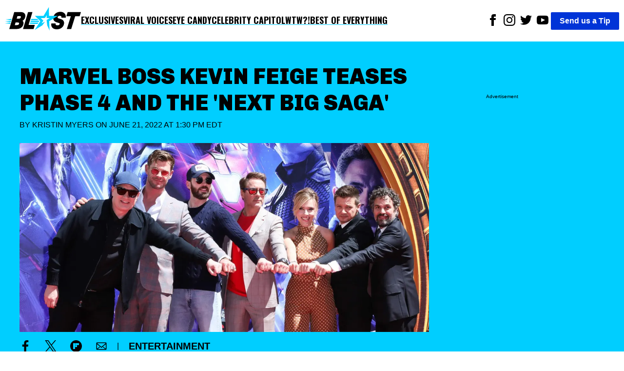

--- FILE ---
content_type: text/html; charset=utf-8
request_url: https://theblast.com/262188/marvel-boss-next-big-saga/
body_size: 12200
content:
<!DOCTYPE html><html lang="en-US"><head><meta charSet="utf-8"/><meta name="viewport" content="width=device-width, initial-scale=1"/><link rel="preconnect" href="https://fonts.googleapis.com"/><link rel="preconnect" href="https://fonts.gstatic.com" crossorigin="anonymous"/><link href="https://fonts.googleapis.com/css2?family=Chivo:ital,wght@0,100..900;1,100..900&amp;family=Lato:ital,wght@0,100;0,300;0,400;0,700;0,900;1,100;1,300;1,400;1,700;1,900&amp;family=Oswald:wght@200..700&amp;display=swap" rel="stylesheet"/><script async="">
          (function(c,l,a,r,i,t,y){
            c[a]=c[a]||function(){(c[a].q=c[a].q||[]).push(arguments)};
            t=l.createElement(r);t.async=1;t.src="https://www.clarity.ms/tag/"+i;
            y=l.getElementsByTagName(r)[0];y.parentNode.insertBefore(t,y);
            })(window, document, "clarity", "script", "enkcn7stqo");
        </script><title>Marvel Boss Kevin Feige Teases Phase 4 And The &#x27;Next Big Saga&#x27;</title><link rel="canonical" href="https://theblast.com/262188/marvel-boss-kevin-feige-teases-phase-4-and-the-next-big-saga/"/><meta name="description" content="Marvel boss Kevin Feige has a lot of plans for phase 4 and what&#x27;s coming up ahead of their &quot;next big saga.&quot;"/><meta name="robots" content="index, follow, max-image-preview:large, max-snippet:-1, max-video-preview:-1"/><meta property="og:locale" content="en_US"/><meta property="og:type" content="article"/><meta property="og:title" content="Marvel Boss Kevin Feige Teases Phase 4 And The &#x27;Next Big Saga&#x27;"/><meta property="og:description" content="Marvel boss Kevin Feige has a lot of plans for phase 4 and what&#x27;s coming up ahead of their &quot;next big saga.&quot;"/><meta property="og:url" content="https://theblast.com/262188/marvel-boss-kevin-feige-teases-phase-4-and-the-next-big-saga/"/><meta property="og:site_name" content="The Blast"/><meta property="article:publisher" content="https://www.facebook.com/TheBlastnews"/><meta property="article:published_time" content="2022-06-21T17:30:52+00:00"/><meta property="article:modified_time" content="2022-06-20T23:24:42+00:00"/><meta property="og:image" content="https://theblast.prod.media.wordpress.mattersmedia.io/brand-img/123/2560x1184/2022/03/MEGA404714_001-scaled-e1647431405210.jpg?"/><meta property="og:image:width" content="2560"/><meta property="og:image:height" content="1184"/><meta property="og:image:type" content="image/jpeg"/><meta property="author" content="Kristin Myers"/><meta property="twitter:card" content="summary_large_image"/><meta property="twitter:creator" content="@https://twitter.com/nitsirkmyers"/><meta property="twitter:site" content="@theblastnews"/><meta property="keywords" content="News,Entertainment,Top Stories,Marvel,Kevin Feige"/><script type="application/ld+json">{"@context":"https://schema.org","@graph":[{"@type":"NewsArticle","@id":"https://theblast.com/262188/marvel-boss-kevin-feige-teases-phase-4-and-the-next-big-saga/#article","isPartOf":{"@id":"https://theblast.com/262188/marvel-boss-kevin-feige-teases-phase-4-and-the-next-big-saga/"},"author":{"name":"Kristin Myers","@id":"https://theblast.com/#/schema/person/62fe0ddc8eb30e28f0d01bb53975db77"},"headline":"Marvel Boss Kevin Feige Teases Phase 4 And The 'Next Big Saga'","datePublished":"2022-06-21T17:30:52+00:00","dateModified":"2022-06-20T23:24:42+00:00","mainEntityOfPage":{"@id":"https://theblast.com/262188/marvel-boss-kevin-feige-teases-phase-4-and-the-next-big-saga/"},"wordCount":4002,"publisher":{"@id":"https://theblast.com/#organization"},"image":{"@id":"https://theblast.com/262188/marvel-boss-kevin-feige-teases-phase-4-and-the-next-big-saga/#primaryimage"},"thumbnailUrl":"https://theblast.prod.media.wordpress.mattersmedia.io/2022/03/MEGA404714_001-scaled-e1647431405210.jpg","keywords":["Marvel","Kevin Feige"],"articleSection":["News","Entertainment","Top Stories"],"inLanguage":"en-US","copyrightYear":2022,"copyrightHolder":{"@id":"https://theblast.com/#organization"}},{"@type":"WebPage","@id":"https://theblast.com/262188/marvel-boss-kevin-feige-teases-phase-4-and-the-next-big-saga/","url":"https://theblast.com/262188/marvel-boss-kevin-feige-teases-phase-4-and-the-next-big-saga/","name":"Marvel Boss Kevin Feige Teases Phase 4 And The 'Next Big Saga'","isPartOf":{"@id":"https://theblast.com/#website"},"primaryImageOfPage":{"@id":"https://theblast.com/262188/marvel-boss-kevin-feige-teases-phase-4-and-the-next-big-saga/#primaryimage"},"image":{"@id":"https://theblast.com/262188/marvel-boss-kevin-feige-teases-phase-4-and-the-next-big-saga/#primaryimage"},"thumbnailUrl":"https://theblast.prod.media.wordpress.mattersmedia.io/2022/03/MEGA404714_001-scaled-e1647431405210.jpg","datePublished":"2022-06-21T17:30:52+00:00","dateModified":"2022-06-20T23:24:42+00:00","description":"Marvel boss Kevin Feige has a lot of plans for phase 4 and what's coming up ahead of their \"next big saga.\"","breadcrumb":{"@id":"https://theblast.com/262188/marvel-boss-kevin-feige-teases-phase-4-and-the-next-big-saga/#breadcrumb"},"inLanguage":"en-US","potentialAction":[{"@type":"ReadAction","target":["https://theblast.com/262188/marvel-boss-kevin-feige-teases-phase-4-and-the-next-big-saga/"]}]},{"@type":"ImageObject","inLanguage":"en-US","@id":"https://theblast.com/262188/marvel-boss-kevin-feige-teases-phase-4-and-the-next-big-saga/#primaryimage","url":"https://theblast.prod.media.wordpress.mattersmedia.io/2022/03/MEGA404714_001-scaled-e1647431405210.jpg","contentUrl":"https://theblast.prod.media.wordpress.mattersmedia.io/2022/03/MEGA404714_001-scaled-e1647431405210.jpg","width":2560,"height":1184},{"@type":"BreadcrumbList","@id":"https://theblast.com/262188/marvel-boss-kevin-feige-teases-phase-4-and-the-next-big-saga/#breadcrumb","itemListElement":[{"@type":"ListItem","position":1,"name":"Entertainment","item":"https://theblast.com/category/entertainment/"},{"@type":"ListItem","position":2,"name":"Marvel Boss Kevin Feige Teases Phase 4 And The 'Next Big Saga'"}]},{"@type":"WebSite","@id":"https://theblast.com/#website","url":"https://theblast.com/","name":"The Blast","description":"YOU WANT IT. WE GOT IT.","publisher":{"@id":"https://theblast.com/#organization"},"inLanguage":"en-US"},{"@type":"Organization","@id":"https://theblast.com/#organization","name":"The Blast","url":"https://theblast.com/","logo":{"@type":"ImageObject","inLanguage":"en-US","@id":"https://theblast.com/#/schema/logo/image","url":"https://theblast.prod.media.wordpress.mattersmedia.io/2025/04/10104945/logo-2025.png","contentUrl":"https://theblast.prod.media.wordpress.mattersmedia.io/2025/04/10104945/logo-2025.png","width":1094,"height":336,"caption":"The Blast"},"image":{"@id":"https://theblast.com/#/schema/logo/image"},"sameAs":["https://www.facebook.com/TheBlastnews","https://twitter.com/theblastnews","https://www.instagram.com/blast/","https://www.linkedin.com/company/the-blast","https://www.youtube.com/theblast"]},{"@type":"Person","@id":"https://theblast.com/#/schema/person/62fe0ddc8eb30e28f0d01bb53975db77","name":"Kristin Myers","image":{"@type":"ImageObject","inLanguage":"en-US","@id":"https://theblast.com/#/schema/person/image/","url":"https://1.gravatr.com/avatar/f3f4d9735de7a523b0dec2d170b25d7f?s=96&d=mm&r=g","contentUrl":"https://1.gravatr.com/avatar/f3f4d9735de7a523b0dec2d170b25d7f?s=96&d=mm&r=g","caption":"Kristin Myers"},"description":"Kristin Myers is the Editorial Director for The Blast. Originally from Rochester, New York, Kristin is a proud graduate of the National Technical Institute for the Deaf. \r\n\r\nKristin tends to write about her two greatest passions: Jeopardy! and Star Wars. She loves to cover news about upcoming movies, trending TV shows, health and fitness, and any breaking celebrity news that passes her desk.\r\n\r\nKristin can be reached for inquiries at km@theblast.com.","sameAs":["https://www.instagram.com/nitsirkmyers/","https://twitter.com/nitsirkmyers","https://www.facebook.com/nitsirkmyers","https://www.linkedin.com/in/kristin-myers-02185066"],"url":"https://theblast.com/author/kristin-myers/"}]}</script><style data-styled="true" data-styled-version="6.1.12">.eEyPeQ{padding:15px;position:absolute;right:15px;margin-top:10px;z-index:9;background:white;width:200px;list-style:none;font-weight:bold;transition:opacity 0.2s ease-out;height:auto;overflow:hidden;opacity:1;}/*!sc*/
.eEyPeQ a{text-decoration:none;color:inherit;font-family:"Oswald",sans-serif!important;font-weight:900!important;}/*!sc*/
data-styled.g1[id="sc-braxZu"]{content:"eEyPeQ,"}/*!sc*/
.cjGzrH{color:#161616;font-size:16px;margin-top:10px;}/*!sc*/
.cjGzrH a{font-family:"Oswald",sans-serif!important;font-weight:900!important;}/*!sc*/
data-styled.g2[id="sc-gJhJTp"]{content:"cjGzrH,"}/*!sc*/
.kEmEAq{font-size:13px;color:#999;margin-top:5px;}/*!sc*/
data-styled.g3[id="sc-elDIKY"]{content:"kEmEAq,"}/*!sc*/
.kwTIQ{border-top:1px solid #161616;padding-top:5px;}/*!sc*/
data-styled.g4[id="sc-fQpRED"]{content:"kwTIQ,"}/*!sc*/
@media (min-width: 991px){.izzVdq{display:none;}}/*!sc*/
data-styled.g5[id="sc-dsLQwm"]{content:"izzVdq,"}/*!sc*/
.byJYrB{background-color:white;display:flex;justify-content:space-between;align-items:center;color:black;padding:10px;}/*!sc*/
.byJYrB input[type="checkbox"]{display:none;}/*!sc*/
.byJYrB input[type="checkbox"]:not(:checked)~ul{height:0;padding:0;margin:0;opacity:0;}/*!sc*/
@media (min-width: 960px){.byJYrB{position:sticky;top:0;z-index:100;}}/*!sc*/
data-styled.g6[id="sc-iKTcqh"]{content:"byJYrB,"}/*!sc*/
.bGlXES{display:flex;list-style:none;align-items:center;gap:30px;margin:0;padding:0;}/*!sc*/
data-styled.g7[id="sc-gnpbhQ"]{content:"bGlXES,"}/*!sc*/
.knExNx{font-size:18px;font-weight:bold;position:relative;cursor:pointer;text-transform:uppercase;}/*!sc*/
.knExNx:hover{color:#0073e6;}/*!sc*/
.knExNx a{text-decoration:none;color:inherit;font-family:"Oswald",sans-serif!important;font-weight:900!important;text-decoration:underline;text-decoration-color:#00CEFF;text-underline-offset:4px;text-decoration-thickness:2px;}/*!sc*/
@media (max-width: 990px){.knExNx{display:none;}}/*!sc*/
data-styled.g8[id="sc-la-DxNn"]{content:"knExNx,"}/*!sc*/
.hvbrTo{padding:0 5px;list-style:unset;display:inline-block;}/*!sc*/
data-styled.g9[id="sc-iCZwEW"]{content:"hvbrTo,"}/*!sc*/
.jfoQON{margin:0;padding:5px 0 0 0;position:relative;}/*!sc*/
@media (max-width: 640px){.jfoQON{display:flex;justify-content:center;width:100%;}.jfoQON .sc-iCZwEW:first-child{position:absolute;top:0;left:0;}}/*!sc*/
data-styled.g10[id="sc-knesRu"]{content:"jfoQON,"}/*!sc*/
.fSLLYH{border-radius:2px;font-weight:bold;background-color:#0034d7;color:white;padding:5px 18px;text-decoration:none;}/*!sc*/
@media (max-width: 640px){.fSLLYH{display:block;margin-top:10px;}}/*!sc*/
data-styled.g11[id="sc-dnaUSb"]{content:"fSLLYH,"}/*!sc*/
.fhUnJ{display:flex;align-items:center;gap:20px;}/*!sc*/
@media (max-width: 990px){.fhUnJ{display:none;}}/*!sc*/
data-styled.g12[id="sc-kkmypM"]{content:"fhUnJ,"}/*!sc*/
.eWollf{max-width:1300px;margin:auto;display:flex;flex-direction:row;justify-content:space-between;}/*!sc*/
@media (max-width: 640px){.eWollf{flex-direction:column;align-items:center;}}/*!sc*/
data-styled.g13[id="sc-dkjaqt"]{content:"eWollf,"}/*!sc*/
.hIDYSF{padding:0;list-style:none;}/*!sc*/
.hIDYSF a{text-decoration:none;color:inherit;font-weight:600;}/*!sc*/
@media (max-width: 640px){.hIDYSF{text-align:center;}}/*!sc*/
data-styled.g14[id="sc-jCbFiK"]{content:"hIDYSF,"}/*!sc*/
@media (max-width: 640px){.kTHNoq{margin-top:10px;}}/*!sc*/
data-styled.g15[id="sc-cBYhjr"]{content:"kTHNoq,"}/*!sc*/
.chbVFl{color:black;border:none;padding:1.5em 0;border-top-style:solid;border-top-width:4px;border-image-slice:2;border-bottom:0;border-left:0;border-right:0;border-color:#00CEFF;}/*!sc*/
data-styled.g16[id="sc-jzjKHc"]{content:"chbVFl,"}/*!sc*/
.ebIQss{text-align:center;}/*!sc*/
data-styled.g17[id="sc-czgmHJ"]{content:"ebIQss,"}/*!sc*/
.dTwpzl{padding:0;margin:20px auto 60px auto;max-width:1300px;list-style:none;}/*!sc*/
@media (max-width: 640px){.dTwpzl{text-align:center;}}/*!sc*/
.dTwpzl a{text-decoration:none;color:white;}/*!sc*/
.dTwpzl li{margin-top:10px;}/*!sc*/
data-styled.g18[id="sc-tOkKi"]{content:"dTwpzl,"}/*!sc*/
.jClweP{padding:0;list-style:none;margin-bottom:60px;}/*!sc*/
.jClweP li{display:inline-block;padding:0 10px;}/*!sc*/
data-styled.g19[id="sc-eJgwjL"]{content:"jClweP,"}/*!sc*/
.hnuxDQ{background:#0034D7;border-radius:2px;font-weight:bold;color:white;padding:2px 18px;text-decoration:none;display:inline-block;}/*!sc*/
@media (max-width: 640px){.hnuxDQ{margin-top:10px;}}/*!sc*/
data-styled.g20[id="sc-epPVmt"]{content:"hnuxDQ,"}/*!sc*/
.fXIrkF{height:28px;font-size:14px;font-weight:600;text-align:right;margin-bottom:0;vertical-align:middle;line-height:2;text-decoration:none;color:inherit;}/*!sc*/
data-styled.g21[id="sc-fpSrms"]{content:"fXIrkF,"}/*!sc*/
@media (max-width: 640px){.iHkWIg{margin-top:10px;}}/*!sc*/
data-styled.g22[id="sc-hfvVTD"]{content:"iHkWIg,"}/*!sc*/
.bHjuUC{position:relative;width:100%;margin:10px 0;min-height:275px;border-style:solid;border-width:1px 0;display:flex;align-items:center;justify-content:center;}/*!sc*/
data-styled.g69[id="sc-iNJlaU"]{content:"bHjuUC,"}/*!sc*/
.huFsAz{position:absolute;top:-0.7em;left:50%;transform:translateX(-50%);font-size:x-small;background-color:white;padding:0 10px;line-height:1;white-space:nowrap;overflow:hidden;text-overflow:ellipsis;max-width:90%;}/*!sc*/
data-styled.g70[id="sc-dTXmAU"]{content:"huFsAz,"}/*!sc*/
.fcCFaC{width:100%;height:100%;padding:10px 0;}/*!sc*/
data-styled.g71[id="sc-lesvXt"]{content:"fcCFaC,"}/*!sc*/
@media (max-width: 640px){.khdHtu{display:block;}}/*!sc*/
@media (min-width: 640px){.khdHtu{display:none;}}/*!sc*/
data-styled.g72[id="sc-gwrIee"]{content:"khdHtu,"}/*!sc*/
.fMfiPc{max-width:640px;width:100%;height:auto;}/*!sc*/
.hthqFx{max-width:1024px;width:100%;height:auto;}/*!sc*/
.dpjUHp{max-width:1600px;width:100%;height:auto;}/*!sc*/
.bwlQPK{max-width:480px;width:100%;height:auto;}/*!sc*/
.fSIqBf{max-width:2160px;width:100%;height:auto;}/*!sc*/
data-styled.g74[id="sc-kuTxxw"]{content:"fMfiPc,hthqFx,dpjUHp,bwlQPK,fSIqBf,"}/*!sc*/
.cDSwOD{margin:0;display:flex;justify-content:center;z-index:1;flex-direction:column;}/*!sc*/
data-styled.g75[id="sc-gpSXuZ"]{content:"cDSwOD,"}/*!sc*/
.cbFZvd{font-size:14px;font-weight:600;margin-top:0.5em;margin-bottom:1em;padding-left:10px;padding-right:10px;}/*!sc*/
data-styled.g76[id="sc-bHSjBK"]{content:"cbFZvd,"}/*!sc*/
.BhNvd a,.BhNvd a *{color:black;font-weight:600;text-decoration:underline #00CEFF;text-underline-offset:3px;}/*!sc*/
data-styled.g77[id="sc-iSnsYj"]{content:"BhNvd,"}/*!sc*/
.jqBaUC{color:#0034D7;}/*!sc*/
data-styled.g80[id="sc-iHlJgr"]{content:"jqBaUC,"}/*!sc*/
.eMkpie{background-color:white;min-height:350px;}/*!sc*/
data-styled.g81[id="sc-jHofgq"]{content:"eMkpie,"}/*!sc*/
.jrzYqm{font-weight:400;text-transform:uppercase;margin:0 0 24px 0;}/*!sc*/
data-styled.g83[id="sc-jRHPII"]{content:"jrzYqm,"}/*!sc*/
.ihYzFk{color:inherit;text-decoration:none;}/*!sc*/
data-styled.g84[id="sc-hWiVxH"]{content:"ihYzFk,"}/*!sc*/
.kECGut{display:flex;align-items:center;justify-content:space-between;width:180px;}/*!sc*/
.kECGut >a{text-align:center;height:24px;}/*!sc*/
data-styled.g85[id="sc-iWlrxG"]{content:"kECGut,"}/*!sc*/
.fpWddt{width:100%;height:auto;}/*!sc*/
data-styled.g86[id="sc-igCFZZ"]{content:"fpWddt,"}/*!sc*/
.cIYdNI{position:relative;width:100%;overflow:hidden;}/*!sc*/
data-styled.g87[id="sc-jgFbZY"]{content:"cIYdNI,"}/*!sc*/
.kHEEvO{font-size:45px;font-family:"Chivo",sans-serif;font-weight:900;text-align:left;padding:5px 0px;margin:0;line-height:1.2;text-transform:uppercase;}/*!sc*/
@media (max-width: 640px){.kHEEvO{text-align:center;font-size:26px;}}/*!sc*/
data-styled.g88[id="sc-gUOWLT"]{content:"kHEEvO,"}/*!sc*/
.vLRps{max-width:1300px;margin:0;}/*!sc*/
data-styled.g89[id="sc-hURsLS"]{content:"vLRps,"}/*!sc*/
.fotGRN{display:flex;align-items:center;}/*!sc*/
data-styled.g90[id="sc-gjHHYa"]{content:"fotGRN,"}/*!sc*/
.isyUaE{padding:0px 20px;}/*!sc*/
data-styled.g91[id="sc-kyZTxD"]{content:"isyUaE,"}/*!sc*/
.eAvEJD{color:#000;font-weight:900;padding:5px 0px;font-size:20px;margin-right:10px;text-transform:uppercase;}/*!sc*/
.eAvEJD >a{text-decoration:none;color:inherit;}/*!sc*/
@media (max-width: 989px){.eAvEJD{font-size:14px;}}/*!sc*/
data-styled.g92[id="sc-ggPNws"]{content:"eAvEJD,"}/*!sc*/
.ePRVdl{position:relative;margin-top:100px;}/*!sc*/
data-styled.g93[id="sc-kwhYVV"]{content:"ePRVdl,"}/*!sc*/
.bZJWQS{position:sticky;top:90px;}/*!sc*/
data-styled.g94[id="sc-fyEUpq"]{content:"bZJWQS,"}/*!sc*/
.iLIdOf{background-color:white;padding:20px;}/*!sc*/
data-styled.g95[id="sc-jNXfOT"]{content:"iLIdOf,"}/*!sc*/
.bFRZUU{display:flex;justify-content:space-between;}/*!sc*/
@media (max-width: 989px){.bFRZUU{display:block;}}/*!sc*/
data-styled.g96[id="sc-fvMZNI"]{content:"bFRZUU,"}/*!sc*/
.bEIKtg{font-size:18px;width:70%;}/*!sc*/
.bEIKtg p{margin:0 0 28px;}/*!sc*/
@media (max-width: 989px){.bEIKtg{width:100%;}}/*!sc*/
data-styled.g97[id="sc-jLflnl"]{content:"bEIKtg,"}/*!sc*/
.iHHxtV{width:25%;min-height:50px;}/*!sc*/
.iHHxtV:empty{opacity:0;pointer-events:none;}/*!sc*/
.iHHxtV:not(:empty):before{display:none;}/*!sc*/
@media (max-width: 989px){.iHHxtV{display:none;}}/*!sc*/
data-styled.g98[id="sc-exkVDC"]{content:"iHHxtV,"}/*!sc*/
.hEnVQG{max-width:1300px;margin:auto;}/*!sc*/
data-styled.g99[id="sc-iMDhdf"]{content:"hEnVQG,"}/*!sc*/
.iceaQb{height:640px;margin-top:55px;font-size:x-small;text-align:center;padding-top:10px;}/*!sc*/
data-styled.g100[id="sc-loAbOW"]{content:"iceaQb,"}/*!sc*/
.evRVaC{display:flex;gap:10px;}/*!sc*/
.evRVaC .sc-loAbOW{min-width:25%;}/*!sc*/
.evRVaC .sc-bPZXsP{width:70%;}/*!sc*/
@media (max-width: 989px){.evRVaC .sc-bPZXsP{width:100%;}.evRVaC .sc-loAbOW{display:none;}}/*!sc*/
data-styled.g102[id="sc-eteQWc"]{content:"evRVaC,"}/*!sc*/
.fYZsSk{margin:0;font-family:sans-serif;font-size:16px;font-weight:400;line-height:1.625;-webkit-font-smoothing:antialiased;}/*!sc*/
data-styled.g103[id="sc-gkavYR"]{content:"fYZsSk,"}/*!sc*/
.hGhAMP{background-color:#00CEFF;padding:40px;}/*!sc*/
data-styled.g105[id="sc-SQOaL"]{content:"hGhAMP,"}/*!sc*/
</style><link rel="icon" href="https://theblast.prod.media.wordpress.mattersmedia.io/2025/04/10103529/favicon-16x16-1.png" sizes="16x16"/><link rel="icon" href="https://theblast.prod.media.wordpress.mattersmedia.io/2025/04/10103532/favicon-32x32-1.png" sizes="32x32"/><link rel="icon" href="https://theblast.prod.media.wordpress.mattersmedia.io/2025/04/10103517/android-chrome-192x192-1.png" sizes="192x192"/><link rel="apple-touch-icon" href="https://theblast.prod.media.wordpress.mattersmedia.io/2025/04/10103525/apple-touch-icon.png"/><meta name="msapplication-TileImage" content="https://theblast.prod.media.wordpress.mattersmedia.io/2025/04/10103517/android-chrome-192x192-1.png"/><link rel="alternate" type="application/rss+xml" href="https://theblast.com/feed"/></head><body class="sc-gkavYR fYZsSk"><div class="sc-iMDhdf hEnVQG"><nav class="sc-iKTcqh byJYrB"><ul class="sc-gnpbhQ bGlXES"><div class="logo"><a href="/"><img width="156" height="57" src="/assets/logo-primary.svg" alt="The Blast"/></a></div><li class="sc-la-DxNn knExNx"><a href="/category/exclusive/">Exclusives</a></li><li class="sc-la-DxNn knExNx"><a href="/category/tiktok/">Viral Voices</a></li><li class="sc-la-DxNn knExNx"><a href="/category/photos/">Eye Candy</a></li><li class="sc-la-DxNn knExNx"><a href="/category/politics/">Celebrity Capitol</a></li><li class="sc-la-DxNn knExNx"><a href="/category/what-the-what/">WTW?!</a></li><li class="sc-la-DxNn knExNx"><a href="/category/best-of-everything/">Best of Everything</a></li></ul><div class="sc-kkmypM fhUnJ"><ul class="sc-knesRu jfoQON"><li class="sc-iCZwEW hvbrTo"><a href="https://www.facebook.com/TheBlastnews"><svg xmlns="http://www.w3.org/2000/svg" width="24" height="24" fill="#000000" viewBox="0 0 24 24"><title>Link to Facebook</title><path d="M9 8h-3v4h3v12h5v-12h3.642l.358-4h-4v-1.667c0-.955.192-1.333 1.115-1.333h2.885v-5h-3.808c-3.596 0-5.192 1.583-5.192 4.615v3.385z"></path></svg></a></li><li class="sc-iCZwEW hvbrTo"><a href="https://www.instagram.com/blast/"><svg xmlns="http://www.w3.org/2000/svg" width="24" height="24" fill="#000000" viewBox="0 0 24 24"><title>Link to Instagram</title><path d="M12 2.163c3.204 0 3.584.012 4.85.07 3.252.148 4.771 1.691 4.919 4.919.058 1.265.069 1.645.069 4.849 0 3.205-.012 3.584-.069 4.849-.149 3.225-1.664 4.771-4.919 4.919-1.266.058-1.644.07-4.85.07-3.204 0-3.584-.012-4.849-.07-3.26-.149-4.771-1.699-4.919-4.92-.058-1.265-.07-1.644-.07-4.849 0-3.204.013-3.583.07-4.849.149-3.227 1.664-4.771 4.919-4.919 1.266-.057 1.645-.069 4.849-.069zm0-2.163c-3.259 0-3.667.014-4.947.072-4.358.2-6.78 2.618-6.98 6.98-.059 1.281-.073 1.689-.073 4.948 0 3.259.014 3.668.072 4.948.2 4.358 2.618 6.78 6.98 6.98 1.281.058 1.689.072 4.948.072 3.259 0 3.668-.014 4.948-.072 4.354-.2 6.782-2.618 6.979-6.98.059-1.28.073-1.689.073-4.948 0-3.259-.014-3.667-.072-4.947-.196-4.354-2.617-6.78-6.979-6.98-1.281-.059-1.69-.073-4.949-.073zm0 5.838c-3.403 0-6.162 2.759-6.162 6.162s2.759 6.163 6.162 6.163 6.162-2.759 6.162-6.163c0-3.403-2.759-6.162-6.162-6.162zm0 10.162c-2.209 0-4-1.79-4-4 0-2.209 1.791-4 4-4s4 1.791 4 4c0 2.21-1.791 4-4 4zm6.406-11.845c-.796 0-1.441.645-1.441 1.44s.645 1.44 1.441 1.44c.795 0 1.439-.645 1.439-1.44s-.644-1.44-1.439-1.44z"></path></svg></a></li><li class="sc-iCZwEW hvbrTo"><a href="https://twitter.com/theblastnews"><svg xmlns="http://www.w3.org/2000/svg" width="24" height="24" fill="#000000" viewBox="0 0 24 24"><title>Link to Twitter</title><path d="M24 4.557c-.883.392-1.832.656-2.828.775 1.017-.609 1.798-1.574 2.165-2.724-.951.564-2.005.974-3.127 1.195-.897-.957-2.178-1.555-3.594-1.555-3.179 0-5.515 2.966-4.797 6.045-4.091-.205-7.719-2.165-10.148-5.144-1.29 2.213-.669 5.108 1.523 6.574-.806-.026-1.566-.247-2.229-.616-.054 2.281 1.581 4.415 3.949 4.89-.693.188-1.452.232-2.224.084.626 1.956 2.444 3.379 4.6 3.419-2.07 1.623-4.678 2.348-7.29 2.04 2.179 1.397 4.768 2.212 7.548 2.212 9.142 0 14.307-7.721 13.995-14.646.962-.695 1.797-1.562 2.457-2.549z"></path></svg></a></li><li class="sc-iCZwEW hvbrTo"><a href="https://www.youtube.com/theblast"><svg xmlns="http://www.w3.org/2000/svg" width="24" height="24" fill="#000000" viewBox="0 0 24 24"><title>Link to Youtube</title><path d="M19.615 3.184c-3.604-.246-11.631-.245-15.23 0-3.897.266-4.356 2.62-4.385 8.816.029 6.185.484 8.549 4.385 8.816 3.6.245 11.626.246 15.23 0 3.897-.266 4.356-2.62 4.385-8.816-.029-6.185-.484-8.549-4.385-8.816zm-10.615 12.816v-8l8 3.993-8 4.007z"></path></svg></a></li></ul><a href="/have-a-tip" class="sc-dnaUSb fSLLYH">Send us a Tip</a></div><div class="sc-dsLQwm izzVdq"><input id="menu" type="checkbox"/><label for="menu"><svg xmlns="http://www.w3.org/2000/svg" viewBox="0 0 10 8" stroke="#000" stroke-width=".6" fill="rgba(0,0,0,0)" stroke-linecap="round" style="cursor:pointer;width:40px"><path d="M2,3L5,3L8,3M2,5L8,5M2,7L5,7L8,7"><animate dur="0.2s" attributeName="d" values="M2,3L5,3L8,3M2,5L8,5M2,7L5,7L8,7;M3,3L5,5L7,3M5,5L5,5M3,7L5,5L7,7" fill="freeze" begin="start.begin"></animate><animate dur="0.2s" attributeName="d" values="M3,3L5,5L7,3M5,5L5,5M3,7L5,5L7,7;M2,3L5,3L8,3M2,5L8,5M2,7L5,7L8,7" fill="freeze" begin="reverse.begin"></animate></path><rect width="10" height="10" stroke="none"><animate dur="2s" id="reverse" attributeName="width" begin="click"></animate></rect><rect width="10" height="10" stroke="none"><animate dur="0.001s" id="start" attributeName="width" values="10;0" fill="freeze" begin="click"></animate><animate dur="0.001s" attributeName="width" values="0;10" fill="freeze" begin="reverse.begin"></animate></rect></svg></label><ul id="menu-header-menu" class="sc-braxZu eEyPeQ menu genesis-nav-menu menu-primary js-superfish"><li class="sc-gJhJTp cjGzrH"><a href="/category/exclusive/">Exclusives</a></li><li class="sc-gJhJTp cjGzrH"><a href="/category/tiktok/">Viral Voices</a></li><li class="sc-gJhJTp cjGzrH"><a href="/category/photos/">Eye Candy</a></li><li class="sc-gJhJTp cjGzrH"><a href="/category/politics/">Celebrity Capitol</a></li><li class="sc-gJhJTp cjGzrH"><a href="/category/what-the-what/">WTW?!</a></li><li class="sc-gJhJTp cjGzrH"><a href="/category/best-of-everything/">Best of Everything</a></li><li class="sc-elDIKY sc-fQpRED kEmEAq kwTIQ"><a href="/about/">ABOUT THE BLAST</a></li><li class="sc-elDIKY kEmEAq"><a href="/privacy-policy/">PRIVACY POLICY</a></li><li class="sc-elDIKY kEmEAq"><a href="/terms-of-use/">TERMS OF USE</a></li><li class="sc-elDIKY kEmEAq"><a href="/contact/">CONTACT</a></li></ul></div></nav></div><main><article><div class="sc-SQOaL hGhAMP"><div class="sc-iMDhdf sc-eteQWc hEnVQG evRVaC"><div class="sc-jgFbZY cIYdNI sc-bPZXsP"><h1 class="sc-gUOWLT kHEEvO">Marvel Boss Kevin Feige Teases Phase 4 And The &#x27;Next Big Saga&#x27;</h1><p class="sc-jRHPII jrzYqm">By <a href="https://theblast.com/author/kristin-myers/" class="sc-hWiVxH ihYzFk">Kristin Myers</a> on<!-- --> <!-- -->June 21, 2022 at 1:30 PM EDT<br/></p><figure class="sc-hURsLS vLRps"><img src="https://theblast.prod.media.wordpress.mattersmedia.io/brand-img/123/0x0/2022/03/MEGA404714_001-scaled-e1647431405210.jpg?" loading="eager" srcSet="https://theblast.prod.media.wordpress.mattersmedia.io/brand-img/123/480x221/2022/03/MEGA404714_001-scaled-e1647431405210.jpg?position=top 480w, https://theblast.prod.media.wordpress.mattersmedia.io/brand-img/123/640x295/2022/03/MEGA404714_001-scaled-e1647431405210.jpg?position=top 640w, https://theblast.prod.media.wordpress.mattersmedia.io/brand-img/123/768x354/2022/03/MEGA404714_001-scaled-e1647431405210.jpg?position=top 768w, https://theblast.prod.media.wordpress.mattersmedia.io/brand-img/123/1024x472/2022/03/MEGA404714_001-scaled-e1647431405210.jpg?position=top 1024w, https://theblast.prod.media.wordpress.mattersmedia.io/brand-img/123/1280x590/2022/03/MEGA404714_001-scaled-e1647431405210.jpg?position=top 1280w, https://theblast.prod.media.wordpress.mattersmedia.io/brand-img/123/1440x664/2022/03/MEGA404714_001-scaled-e1647431405210.jpg?position=top 1440w, https://theblast.prod.media.wordpress.mattersmedia.io/brand-img/123/1600x738/2022/03/MEGA404714_001-scaled-e1647431405210.jpg?position=top 1600w, https://theblast.prod.media.wordpress.mattersmedia.io/brand-img/123/2160x996/2022/03/MEGA404714_001-scaled-e1647431405210.jpg?position=top 2160w" sizes="100vw" width="2160" height="996" alt="Marvel Studios&#x27; &#x27;Avengers: Endgame&#x27; Cast Place Their Hand Prints In Cement At TCL Chinese Theatre IMAX Forecourt" class="sc-igCFZZ fpWddt"/></figure><div class="sc-gjHHYa fotGRN"><div class="sc-iWlrxG kECGut"><a href="https://www.facebook.com/sharer/sharer.php?u=https://theblast.com/262188/marvel-boss-kevin-feige-teases-phase-4-and-the-next-big-saga/" title="Share to Facebook"><img src="/assets/facebook_black.svg" alt="Link to Facebook" height="24" width="24"/></a><a href="http://twitter.com/share?text=Marvel%20Boss%20Kevin%20Feige%20Teases%20Phase%204%20And%20The%20&#x27;Next%20Big%20Saga&#x27;%20via%20@okmagazine&amp;url=https://theblast.com/262188/marvel-boss-kevin-feige-teases-phase-4-and-the-next-big-saga/" title="Share to X"><img src="/assets/x_black.svg" alt="Share to X" height="24" width="24"/></a><a href="https://share.flipboard.com/bookmarklet/popout?v=2&amp;url=https://theblast.com/262188/marvel-boss-kevin-feige-teases-phase-4-and-the-next-big-saga/&amp;title=Marvel%20Boss%20Kevin%20Feige%20Teases%20Phase%204%20And%20The%20&#x27;Next%20Big%20Saga&#x27;" title="Share to Flipboard"><img src="/assets/flipboard_black.svg" alt="Share to Flipboard" height="24" width="24"/></a><a href="mailto:?subject=Marvel%20Boss%20Kevin%20Feige%20Teases%20Phase%204%20And%20The%20&#x27;Next%20Big%20Saga&#x27;&amp;body=Read%20this:%20https://theblast.com/262188/marvel-boss-kevin-feige-teases-phase-4-and-the-next-big-saga/" title="Share to Email"><img src="/assets/email_black.svg" alt="Share to Email" height="24" width="24"/></a></div><span class="sc-kyZTxD isyUaE">|</span><span class="sc-ggPNws eAvEJD"><a href="https://theblast.com/category/entertainment/">Entertainment</a></span></div></div><div class="sc-loAbOW iceaQb"><div>Advertisement</div><div class="lngtd-dynamic-rr"></div></div></div></div><div class="sc-iMDhdf hEnVQG"><main class="sc-jNXfOT iLIdOf"><div class="sc-fvMZNI bFRZUU"><div id="content" class="sc-jLflnl bEIKtg"><div class="sc-iSnsYj BhNvd"><p>Marvel boss <a href="https://theblast.com/251324/mcu-showrunner-kevin-feige-once-considered-leaving-marvel-for-dc-universe/"><strong>Kevin Feige </strong></a>is opening up on what fans can expect to see from the next phase of the Marvel franchise.</p></div><div class="sc-iSnsYj BhNvd"><p>In a recent conversation with <a href="https://www.gamesradar.com/uk/kevin-feige-next-saga-marvel-comments/" target="_blank" rel="noopener noreferrer">Total Film</a>, Feige remarked, “As we’re nearing the end of Phase 4, I think people will start to see where this next saga is going.”</p></div><div data-percent="5"></div><div class="sc-iNJlaU bHjuUC sc-gwrIee khdHtu"><div class="sc-dTXmAU huFsAz">Article continues below advertisement</div><div class="sc-lesvXt fcCFaC lngtd-dynamic-inarticle"></div></div><div id="kargo-player"></div><h2 class="sc-iHlJgr jqBaUC" data-header="true">Kevin Feige Says They’ve Been Dropping ‘Clues’ For The Next Marvel Stage</h2><div><figure class="sc-gpSXuZ cDSwOD"><img src="https://theblast.prod.media.wordpress.mattersmedia.io/brand-img/123/0x0/2022/06/mega814874_035-scaled-e1654409490426.jpg?" loading="lazy" srcSet="https://theblast.prod.media.wordpress.mattersmedia.io/brand-img/123/480x519/2022/06/mega814874_035-scaled-e1654409490426.jpg? 480w, https://theblast.prod.media.wordpress.mattersmedia.io/brand-img/123/640x691/2022/06/mega814874_035-scaled-e1654409490426.jpg? 640w" sizes="100vw" width="640" height="691" alt="&quot;Spider-Man No Way Home&quot; LA premiere arrivals" class="sc-kuTxxw fMfiPc"/><figcaption class="sc-bHSjBK cbFZvd">MEGA</figcaption></figure></div><div class="sc-iSnsYj BhNvd"><p>Feige revealed that the wheels are already in motion and teased that they have been releasing clues that dedicated fans have probably already picked up on.</p></div><div class="sc-iSnsYj BhNvd"><p>“I think there have been many clues already, that are at least apparent to me, of where this whole saga is going,” Feige said. “But we’ll be a little more direct about that in the coming months, to set a plan, so audiences who want to see the bigger picture can see a tiny, tiny, tiny bit more of the roadmap.”</p></div><div class="sc-iNJlaU bHjuUC sc-gwrIee khdHtu"><div class="sc-dTXmAU huFsAz">Article continues below advertisement</div><div class="sc-lesvXt fcCFaC lngtd-dynamic-inarticle"></div></div><div><figure class="sc-gpSXuZ cDSwOD"><img src="https://theblast.prod.media.wordpress.mattersmedia.io/brand-img/123/0x0/2022/05/280350968_371328294945579_4245134065122132364_n.jpg?" loading="lazy" srcSet="https://theblast.prod.media.wordpress.mattersmedia.io/brand-img/123/480x480/2022/05/280350968_371328294945579_4245134065122132364_n.jpg? 480w, https://theblast.prod.media.wordpress.mattersmedia.io/brand-img/123/640x640/2022/05/280350968_371328294945579_4245134065122132364_n.jpg? 640w, https://theblast.prod.media.wordpress.mattersmedia.io/brand-img/123/768x768/2022/05/280350968_371328294945579_4245134065122132364_n.jpg? 768w, https://theblast.prod.media.wordpress.mattersmedia.io/brand-img/123/1024x1024/2022/05/280350968_371328294945579_4245134065122132364_n.jpg? 1024w" sizes="100vw" width="1024" height="1024" alt="Chris Hemsworth and Natalie Portman in &#x27;Thor: Love &amp; Thunder&#x27;" class="sc-kuTxxw hthqFx"/><figcaption class="sc-bHSjBK cbFZvd">Instagram</figcaption></figure></div><div data-percent="25"></div><div class="sc-iNJlaU bHjuUC sc-gwrIee khdHtu"><div class="sc-dTXmAU huFsAz">Article continues below advertisement</div><div class="sc-lesvXt fcCFaC lngtd-dynamic-inarticle"></div></div><div class="sc-iSnsYj BhNvd"><p>As <a href="https://deadline.com/2022/06/marvel-kevin-feige-phase-4-secret-wars-1235048750/#recipient_hashed=f263019c32b1a51bc35b1cc13fd62e6101063a88aa923e90f61d52800371330b" target="_blank" rel="noopener noreferrer">Deadline</a> pointed out, there are two major milestones in the franchise coming up. “Thor: Love and Thunder” will hit theaters on July 8. The annual D23 Expo will take place on September 9 through September 11th. Marvel will also be heavily featured at the upcoming annual San Diego Comic Con fan event, but it’s likely that they’ll hold off on any major announcements until September.</p></div><div class="sc-iSnsYj BhNvd"><p>On September 10, the D23 Expo will feature filmmakers, surprise guests, celebrities, and representatives from Marvel Studios at 10 AM to reveal their upcoming theatrical releases and Disney+ series. The presentation will reveal exclusive footage of what’s to come and give fans a preview of what Marvel has in store for the next chapter.</p></div><div class="sc-iNJlaU bHjuUC sc-gwrIee khdHtu"><div class="sc-dTXmAU huFsAz">Article continues below advertisement</div><div class="sc-lesvXt fcCFaC lngtd-dynamic-inarticle"></div></div><h2 class="sc-iHlJgr jqBaUC" data-header="true">Where Will The Marvel Multiverse Go From Here?</h2><div><figure class="sc-gpSXuZ cDSwOD"><img src="https://theblast.prod.media.wordpress.mattersmedia.io/brand-img/123/0x0/2022/05/mega801334_001-scaled-e1653035682116.jpg?" loading="lazy" srcSet="https://theblast.prod.media.wordpress.mattersmedia.io/brand-img/123/480x471/2022/05/mega801334_001-scaled-e1653035682116.jpg? 480w, https://theblast.prod.media.wordpress.mattersmedia.io/brand-img/123/640x628/2022/05/mega801334_001-scaled-e1653035682116.jpg? 640w, https://theblast.prod.media.wordpress.mattersmedia.io/brand-img/123/768x754/2022/05/mega801334_001-scaled-e1653035682116.jpg? 768w, https://theblast.prod.media.wordpress.mattersmedia.io/brand-img/123/1024x1005/2022/05/mega801334_001-scaled-e1653035682116.jpg? 1024w, https://theblast.prod.media.wordpress.mattersmedia.io/brand-img/123/1280x1256/2022/05/mega801334_001-scaled-e1653035682116.jpg? 1280w, https://theblast.prod.media.wordpress.mattersmedia.io/brand-img/123/1440x1413/2022/05/mega801334_001-scaled-e1653035682116.jpg? 1440w, https://theblast.prod.media.wordpress.mattersmedia.io/brand-img/123/1600x1570/2022/05/mega801334_001-scaled-e1653035682116.jpg? 1600w" sizes="100vw" width="1600" height="1570" alt="Chris Hemsworth and Natalie Portman hold hands on the set of Thor Love and Thunder" class="sc-kuTxxw dpjUHp"/><figcaption class="sc-bHSjBK cbFZvd">MEGA</figcaption></figure></div><div class="sc-iSnsYj BhNvd"><p>With Doctor Strange already opening the doors to the Multiverse of Madness, there’s no telling where Marvel can go from here, although there has been <a href="https://comicbook.com/movies/news/marvel-studios-kevin-feige-secret-wars-movie-rumors-exclusive-interview-shang-chi/" target="_blank" rel="noopener noreferrer">much speculation</a> made of the Secret Wars from the 12-issue comics.</p></div><div class="sc-iSnsYj BhNvd"><p>The Secret Wars involves The Avengers, Spider-Man, Deadpool, X-Men, and even the Fantastic Four. Joe Russo, who helped wrapped up Marvel’s Phase 3, has admitted to being a big fan of the Secret Wars.</p></div><div data-percent="50"></div><div class="sc-iNJlaU bHjuUC sc-gwrIee khdHtu"><div class="sc-dTXmAU huFsAz">Article continues below advertisement</div><div class="sc-lesvXt fcCFaC lngtd-dynamic-inarticle"></div></div><div><figure class="sc-gpSXuZ cDSwOD"><img src="https://theblast.prod.media.wordpress.mattersmedia.io/brand-img/123/0x0/2022/05/doctor-strange.jpeg?" loading="lazy" srcSet="https://theblast.prod.media.wordpress.mattersmedia.io/brand-img/123/480x270/2022/05/doctor-strange.jpeg? 480w, https://theblast.prod.media.wordpress.mattersmedia.io/brand-img/123/640x360/2022/05/doctor-strange.jpeg? 640w, https://theblast.prod.media.wordpress.mattersmedia.io/brand-img/123/768x432/2022/05/doctor-strange.jpeg? 768w, https://theblast.prod.media.wordpress.mattersmedia.io/brand-img/123/1024x576/2022/05/doctor-strange.jpeg? 1024w, https://theblast.prod.media.wordpress.mattersmedia.io/brand-img/123/1280x720/2022/05/doctor-strange.jpeg? 1280w, https://theblast.prod.media.wordpress.mattersmedia.io/brand-img/123/1440x810/2022/05/doctor-strange.jpeg? 1440w, https://theblast.prod.media.wordpress.mattersmedia.io/brand-img/123/1600x900/2022/05/doctor-strange.jpeg? 1600w" sizes="100vw" width="1600" height="900" alt="//doctor strange" class="sc-kuTxxw dpjUHp"/><figcaption class="sc-bHSjBK cbFZvd">Instagram</figcaption></figure></div><div class="sc-iSnsYj BhNvd"><p>In 2020, Russo <a href="https://comicbook.com/movies/news/avengers-endgame-directors-joe-anthony-russo-secret-wars-biggest-mcu-movie-ever/" target="_blank" rel="noopener noreferrer">explained</a>, “You know, I read that when I was 10 or 11, and it was the scale of getting all of the heroes together. It was one of the first major books to do that — that was really event-storytelling to me at its finest. And what happens when you put all of those personalities together.”</p></div><div class="sc-iSnsYj BhNvd"><p>“I also like the idea of villains having to team up with heroes,” he went on. “Anthony [Russo] and I like complicated relationships between heroes and villains, we like villains who believe they’re heroes in their own stories, so it’s all sort of built into this notion of Secret Wars. To execute something on the scale of&nbsp;Infinity War&nbsp;was directly related to the dream of Secret Wars, which is even larger in scale.”</p></div><div class="sc-iNJlaU bHjuUC sc-gwrIee khdHtu"><div class="sc-dTXmAU huFsAz">Article continues below advertisement</div><div class="sc-lesvXt fcCFaC lngtd-dynamic-inarticle"></div></div><div><figure class="sc-gpSXuZ cDSwOD"><img src="https://theblast.prod.media.wordpress.mattersmedia.io/brand-img/123/0x0/2021/11/MEGAR138673_1.jpg?" loading="lazy" srcSet="https://theblast.prod.media.wordpress.mattersmedia.io/brand-img/123/480x774/2021/11/MEGAR138673_1.jpg? 480w" sizes="100vw" width="480" height="774" alt="//MEGAR_" class="sc-kuTxxw bwlQPK"/><figcaption class="sc-bHSjBK cbFZvd">MEGA</figcaption></figure></div><div class="sc-iSnsYj BhNvd"><p>Anthony Russo also seemed excited to present the idea of the Secret Wars to Marvel audiences.</p></div><div class="sc-iSnsYj BhNvd"><p>“It would be the biggest movie you could possibly imagine, so that’s what really excites us about the story — the ambition of it is even bigger than the ambition of the Infinity Saga,” he said.</p></div><div data-percent="75"></div><div class="sc-iNJlaU bHjuUC sc-gwrIee khdHtu"><div class="sc-dTXmAU huFsAz">Article continues below advertisement</div><div class="sc-lesvXt fcCFaC lngtd-dynamic-inarticle"></div></div><div><figure class="sc-gpSXuZ cDSwOD"><img src="https://theblast.prod.media.wordpress.mattersmedia.io/brand-img/123/0x0/2021/11/MEGAR138678_10.jpg?" loading="lazy" srcSet="https://theblast.prod.media.wordpress.mattersmedia.io/brand-img/123/480x680/2021/11/MEGAR138678_10.jpg? 480w" sizes="100vw" width="480" height="680" alt="//MEGAR_" class="sc-kuTxxw bwlQPK"/><figcaption class="sc-bHSjBK cbFZvd">MEGA</figcaption></figure></div><aside class="sc-jHofgq eMkpie"><div id="recommendations" data-post="262188"></div></aside><div class="sc-iSnsYj BhNvd"><p>Late last year, Feige was <a href="https://comicbook.com/movies/news/marvel-studios-kevin-feige-secret-wars-movie-rumors-exclusive-interview-shang-chi/" target="_blank" rel="noopener noreferrer">asked about the rumors</a> of a Secret Wars finale to cap off Marvel’s Phase 4. However, Feige didn’t give fans a clear answer… not that they were really expecting him to.</p></div><div class="sc-iSnsYj BhNvd"><p>“I’ve seen those rumors as well. Why is everyone talking about that now? That’s what I want to know,” Feige said&nbsp;at the time. “I think one person writes about it, and then another person writes about it, and then everybody’s writing about it, and then it’s happening.”</p></div><div class="sc-iNJlaU bHjuUC sc-gwrIee khdHtu"><div class="sc-dTXmAU huFsAz">Article continues below advertisement</div><div class="sc-lesvXt fcCFaC lngtd-dynamic-inarticle"></div></div><div><figure class="sc-gpSXuZ cDSwOD"><img src="https://theblast.prod.media.wordpress.mattersmedia.io/brand-img/123/0x0/2022/03/MEGA404714_007-scaled.jpg?" loading="lazy" srcSet="https://theblast.prod.media.wordpress.mattersmedia.io/brand-img/123/480x321/2022/03/MEGA404714_007-scaled.jpg? 480w, https://theblast.prod.media.wordpress.mattersmedia.io/brand-img/123/640x427/2022/03/MEGA404714_007-scaled.jpg? 640w, https://theblast.prod.media.wordpress.mattersmedia.io/brand-img/123/768x513/2022/03/MEGA404714_007-scaled.jpg? 768w, https://theblast.prod.media.wordpress.mattersmedia.io/brand-img/123/1024x683/2022/03/MEGA404714_007-scaled.jpg? 1024w, https://theblast.prod.media.wordpress.mattersmedia.io/brand-img/123/1280x854/2022/03/MEGA404714_007-scaled.jpg? 1280w, https://theblast.prod.media.wordpress.mattersmedia.io/brand-img/123/1440x961/2022/03/MEGA404714_007-scaled.jpg? 1440w, https://theblast.prod.media.wordpress.mattersmedia.io/brand-img/123/1600x1067/2022/03/MEGA404714_007-scaled.jpg? 1600w, https://theblast.prod.media.wordpress.mattersmedia.io/brand-img/123/2160x1441/2022/03/MEGA404714_007-scaled.jpg? 2160w" sizes="100vw" width="2160" height="1441" alt="Marvel Studios" class="sc-kuTxxw fSIqBf"/><figcaption class="sc-bHSjBK cbFZvd">MEGA</figcaption></figure></div><div class="sc-iSnsYj BhNvd"><p>However, many fans are still optimistic that Phase 4 might end in the Secret Wars saga after all, especially now that Spider-Man and X-Men are officially now a part of Marvel’s Cinematic Universe. As Deadline noted, all of the studio’s next five films and many of their Disney+ titles focus on at least one Avenger. With “Deadpool 3” already in the works and the success of “Spider-Man: No Way Home” there is no telling what the future will bring for Marvel fans.</p></div><div class="sc-iSnsYj BhNvd"><p>Hopefully, fans will be able to get some answers at the D23 Expo this September.</p></div></div><aside class="sc-exkVDC iHHxtV"><div style="height:640px" class="sc-kwhYVV ePRVdl"><div class="sc-fyEUpq bZJWQS"><div style="font-size:x-small;text-align:center;padding-top:10px">Advertisement</div><div class="lngtd-dynamic-rr"></div></div></div><div style="height:640px" class="sc-kwhYVV ePRVdl"><div class="sc-fyEUpq bZJWQS"><div style="font-size:x-small;text-align:center;padding-top:10px">Advertisement</div><div class="lngtd-dynamic-rr"></div></div></div><div style="height:640px" class="sc-kwhYVV ePRVdl"><div class="sc-fyEUpq bZJWQS"><div style="font-size:x-small;text-align:center;padding-top:10px">Advertisement</div><div class="lngtd-dynamic-rr"></div></div></div><div style="height:640px" class="sc-kwhYVV ePRVdl"><div class="sc-fyEUpq bZJWQS"><div style="font-size:x-small;text-align:center;padding-top:10px">Advertisement</div><div class="lngtd-dynamic-rr"></div></div></div><div style="height:640px" class="sc-kwhYVV ePRVdl"><div class="sc-fyEUpq bZJWQS"><div style="font-size:x-small;text-align:center;padding-top:10px">Advertisement</div><div class="lngtd-dynamic-rr"></div></div></div><div style="height:640px" class="sc-kwhYVV ePRVdl"><div class="sc-fyEUpq bZJWQS"><div style="font-size:x-small;text-align:center;padding-top:10px">Advertisement</div><div class="lngtd-dynamic-rr"></div></div></div><div style="height:640px" class="sc-kwhYVV ePRVdl"><div class="sc-fyEUpq bZJWQS"><div style="font-size:x-small;text-align:center;padding-top:10px">Advertisement</div><div class="lngtd-dynamic-rr"></div></div></div><div style="height:640px" class="sc-kwhYVV ePRVdl"><div class="sc-fyEUpq bZJWQS"><div style="font-size:x-small;text-align:center;padding-top:10px">Advertisement</div><div class="lngtd-dynamic-rr"></div></div></div><div style="height:640px" class="sc-kwhYVV ePRVdl"><div class="sc-fyEUpq bZJWQS"><div style="font-size:x-small;text-align:center;padding-top:10px">Advertisement</div><div class="lngtd-dynamic-rr"></div></div></div></aside></div><div class="sc-iNJlaU bHjuUC"><div class="sc-dTXmAU huFsAz">Advertisement</div><div class="sc-lesvXt fcCFaC lngtd-dynamic-inarticle"></div></div></main></div></article></main><aside id="post-article-recirc" data-post="262188"></aside><div class="sc-jzjKHc chbVFl"><div class="sc-dkjaqt eWollf"><section><ul class="sc-jCbFiK hIDYSF"><li><a href="/"><img width="337" height="101" src="/assets/logo-primary.svg" alt="The Blast"/></a></li><li class="sc-cBYhjr kTHNoq"><a href="/about">ABOUT THE BLAST</a></li><li class="sc-cBYhjr kTHNoq"><a href="/privacy-policy">PRIVACY POLICY</a></li><li class="sc-cBYhjr kTHNoq"><a href="/terms-of-use">TERMS OF USE</a></li><li class="sc-cBYhjr kTHNoq"><a href="/contact">CONTACT</a></li></ul></section><div class="sc-czgmHJ ebIQss"><section><ul class="sc-eJgwjL jClweP"><li><a href="https://www.facebook.com/TheBlastnews"><svg xmlns="http://www.w3.org/2000/svg" width="24" height="24" fill="#000000" viewBox="0 0 24 24"><title>Link to Facebook</title><path d="M9 8h-3v4h3v12h5v-12h3.642l.358-4h-4v-1.667c0-.955.192-1.333 1.115-1.333h2.885v-5h-3.808c-3.596 0-5.192 1.583-5.192 4.615v3.385z"></path></svg></a></li><li><a href="https://www.instagram.com/blast/"><svg xmlns="http://www.w3.org/2000/svg" width="24" height="24" fill="#000000" viewBox="0 0 24 24"><title>Link to Instagram</title><path d="M12 2.163c3.204 0 3.584.012 4.85.07 3.252.148 4.771 1.691 4.919 4.919.058 1.265.069 1.645.069 4.849 0 3.205-.012 3.584-.069 4.849-.149 3.225-1.664 4.771-4.919 4.919-1.266.058-1.644.07-4.85.07-3.204 0-3.584-.012-4.849-.07-3.26-.149-4.771-1.699-4.919-4.92-.058-1.265-.07-1.644-.07-4.849 0-3.204.013-3.583.07-4.849.149-3.227 1.664-4.771 4.919-4.919 1.266-.057 1.645-.069 4.849-.069zm0-2.163c-3.259 0-3.667.014-4.947.072-4.358.2-6.78 2.618-6.98 6.98-.059 1.281-.073 1.689-.073 4.948 0 3.259.014 3.668.072 4.948.2 4.358 2.618 6.78 6.98 6.98 1.281.058 1.689.072 4.948.072 3.259 0 3.668-.014 4.948-.072 4.354-.2 6.782-2.618 6.979-6.98.059-1.28.073-1.689.073-4.948 0-3.259-.014-3.667-.072-4.947-.196-4.354-2.617-6.78-6.979-6.98-1.281-.059-1.69-.073-4.949-.073zm0 5.838c-3.403 0-6.162 2.759-6.162 6.162s2.759 6.163 6.162 6.163 6.162-2.759 6.162-6.163c0-3.403-2.759-6.162-6.162-6.162zm0 10.162c-2.209 0-4-1.79-4-4 0-2.209 1.791-4 4-4s4 1.791 4 4c0 2.21-1.791 4-4 4zm6.406-11.845c-.796 0-1.441.645-1.441 1.44s.645 1.44 1.441 1.44c.795 0 1.439-.645 1.439-1.44s-.644-1.44-1.439-1.44z"></path></svg></a></li><li><a href="https://twitter.com/theblastnews"><svg xmlns="http://www.w3.org/2000/svg" width="24" height="24" fill="#000000" viewBox="0 0 24 24"><title>Link to Twitter</title><path d="M24 4.557c-.883.392-1.832.656-2.828.775 1.017-.609 1.798-1.574 2.165-2.724-.951.564-2.005.974-3.127 1.195-.897-.957-2.178-1.555-3.594-1.555-3.179 0-5.515 2.966-4.797 6.045-4.091-.205-7.719-2.165-10.148-5.144-1.29 2.213-.669 5.108 1.523 6.574-.806-.026-1.566-.247-2.229-.616-.054 2.281 1.581 4.415 3.949 4.89-.693.188-1.452.232-2.224.084.626 1.956 2.444 3.379 4.6 3.419-2.07 1.623-4.678 2.348-7.29 2.04 2.179 1.397 4.768 2.212 7.548 2.212 9.142 0 14.307-7.721 13.995-14.646.962-.695 1.797-1.562 2.457-2.549z"></path></svg></a></li><li><a href="https://www.youtube.com/theblast"><svg xmlns="http://www.w3.org/2000/svg" width="24" height="24" fill="#000000" viewBox="0 0 24 24"><title>Link to Youtube</title><path d="M19.615 3.184c-3.604-.246-11.631-.245-15.23 0-3.897.266-4.356 2.62-4.385 8.816.029 6.185.484 8.549 4.385 8.816 3.6.245 11.626.246 15.23 0 3.897-.266 4.356-2.62 4.385-8.816-.029-6.185-.484-8.549-4.385-8.816zm-10.615 12.816v-8l8 3.993-8 4.007z"></path></svg></a></li></ul></section><section><div><a href="/have-a-tip" class="sc-epPVmt hnuxDQ">Send us a Tip</a></div><div class="sc-hfvVTD iHkWIg"><a href="tel:8444125278" class="sc-fpSrms fXIrkF">Click or 844.412.5278</a></div></section></div></div><section><ul class="sc-tOkKi dTwpzl"><li><a href="https://www.google.com/settings/ads" target="_blank" rel="noopener noreferrer">Opt-out of personalized ads</a></li><li><a id="consent-module-mspa" class="privacy-link" href="#" data-sp-namespace="usnat" data-modal-id="1038069" style="visibility:hidden">Manage Privacy Options</a></li><li><a id="consent-module-gdpr" class="privacy-link" href="#" data-sp-namespace="gdpr" data-modal-id="910455" style="visibility:hidden">Manage Privacy Options</a></li></ul></section></div><script async="">
          window.fabrikConfig = {"post_id":262188,"primary_category":"Entertainment","author":"Kristin Myers","canonical":"https://theblast.com/262188/marvel-boss-kevin-feige-teases-phase-4-and-the-next-big-saga/","DOMConfig":{"image":"data-mm-src","imageSet":"data-srcset","imageSizes":"data-sizes","ad":"data-is-ad","immediatelyLoadAd":"data-immediately-load-ad","embed":"data-external-embed","mimetype":"data-mimetype","content":"content","analyticsKey":"data-percent","recommendations":"recommendations","recommendationsId":"data-post","recirc":"post-article-recirc"}};
        </script><script async="" src="https://www.googletagmanager.com/gtag/js?id=G-68WJ7VY9RR"></script><script async="">
      window.dataLayer = window.dataLayer || [];
      window.dataLayer.push({
        post_id: '262188',
        author: "Kristin Myers",
        url: "https://theblast.com/262188/marvel-boss-kevin-feige-teases-phase-4-and-the-next-big-saga/",
      })
      function gtag(){dataLayer.push(arguments);}
      gtag('js', new Date());
      gtag('config', 'G-68WJ7VY9RR', JSON.parse('{"primaryCategory":"Entertainment","author":"Kristin Myers"}'));
    </script><script defer="" data-domain="theblast.com" src="https://plausible.io/js/script.js"></script><script data-type="lazy" data-src="/initialize_ads.js"></script><script data-type="lazy" data-src="/embed_loader.js"></script><script data-type="lazy" data-src="/recommendations_loader.js"></script><script data-type="lazy" data-src="//cadmus.script.ac/d2y7ky08mr0vl6/script.js"></script><script>
    const load = () => {
        document.querySelectorAll("script[data-type='lazy']").forEach(el => el.setAttribute("src", el.getAttribute("data-src")));
    }
    const timer = setTimeout(load, 3500);
    const trigger = () => {
        load();
        clearTimeout(timer);
    }
    const events = ["mouseover","keydown","touchmove","touchstart"];
    events.forEach(e => window.addEventListener(e, trigger, {passive: true, once: true}));

    window.addEventListener("fabrikCookieConsented", function (event) {
        document.querySelectorAll("script[data-type='consented']").forEach(el => el.setAttribute("src", el.getAttribute("data-src")));
    });
</script></body></html>